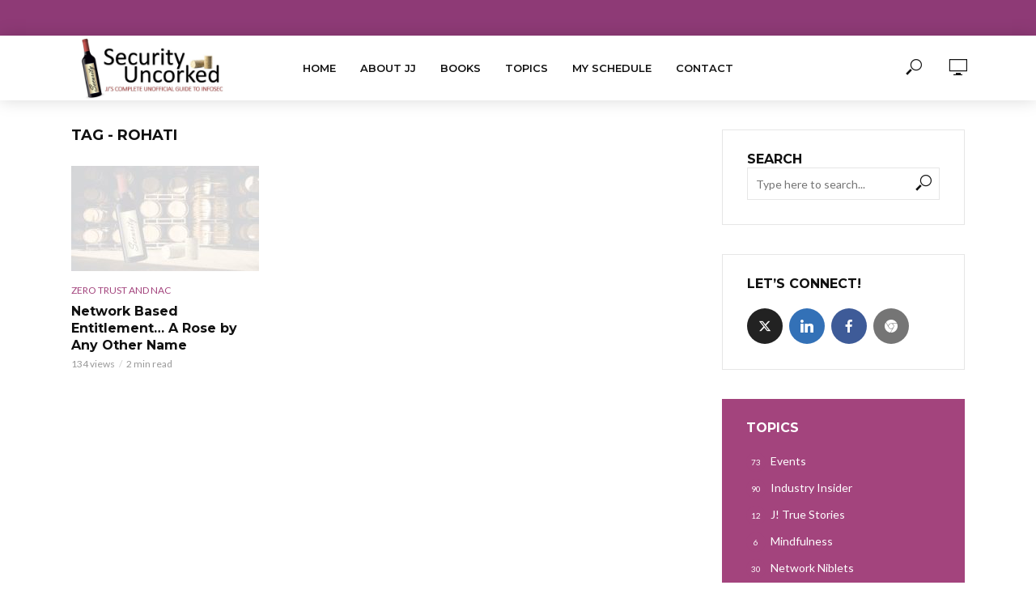

--- FILE ---
content_type: text/html; charset=utf-8
request_url: https://www.google.com/recaptcha/api2/aframe
body_size: 268
content:
<!DOCTYPE HTML><html><head><meta http-equiv="content-type" content="text/html; charset=UTF-8"></head><body><script nonce="i44OD9vrfof4NKwHHBr3QQ">/** Anti-fraud and anti-abuse applications only. See google.com/recaptcha */ try{var clients={'sodar':'https://pagead2.googlesyndication.com/pagead/sodar?'};window.addEventListener("message",function(a){try{if(a.source===window.parent){var b=JSON.parse(a.data);var c=clients[b['id']];if(c){var d=document.createElement('img');d.src=c+b['params']+'&rc='+(localStorage.getItem("rc::a")?sessionStorage.getItem("rc::b"):"");window.document.body.appendChild(d);sessionStorage.setItem("rc::e",parseInt(sessionStorage.getItem("rc::e")||0)+1);localStorage.setItem("rc::h",'1768928335099');}}}catch(b){}});window.parent.postMessage("_grecaptcha_ready", "*");}catch(b){}</script></body></html>